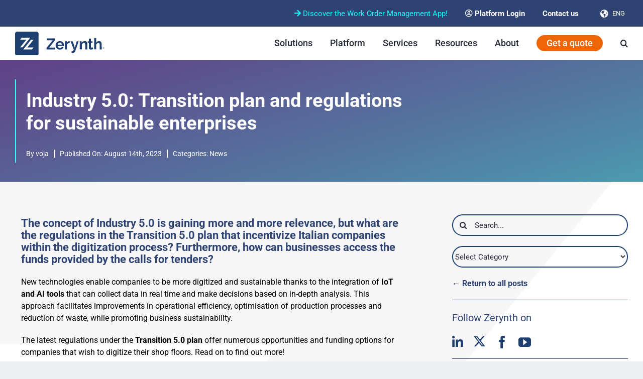

--- FILE ---
content_type: image/svg+xml
request_url: https://zerynth.com/wp-content/uploads/2023/10/blog-post-background-z-logo.svg
body_size: -150
content:
<?xml version="1.0" encoding="UTF-8"?>
<!-- Generator: Adobe Illustrator 24.2.1, SVG Export Plug-In . SVG Version: 6.00 Build 0)  -->
<svg xmlns="http://www.w3.org/2000/svg" xmlns:xlink="http://www.w3.org/1999/xlink" version="1.1" id="Layer_1" x="0px" y="0px" width="3073.2px" height="5306px" viewBox="0 0 3073.2 5306" style="enable-background:new 0 0 3073.2 5306;" xml:space="preserve">
<style type="text/css">
	.st0{opacity:0.5;fill:#EFEFF0;enable-background:new    ;}
</style>
<g id="Group_247" transform="translate(570.614 2490.246)">
	<path id="Path_37" class="st0" d="M2970.9,738.6L1605.2,2445.8l-302.5,370h1891.8l340.2-430.4H2170.9L3532.4,738.6H2970.9z"></path>
</g>
<g id="Group_50" transform="translate(17 -2949)">
	<path id="Path_46" class="st0" d="M-105.3,5603.5L1647,3412.9l388.1-474.7H-392.4l-436.6,552.3H921.2l-1747,2112.9H-105.3z"></path>
</g>
</svg>


--- FILE ---
content_type: image/svg+xml
request_url: https://zerynth.com/wp-content/uploads/2023/08/zerynth-logo-2023-no-tagline.svg
body_size: 1003
content:
<?xml version="1.0" encoding="UTF-8"?>
<!-- Generator: Adobe Illustrator 24.2.1, SVG Export Plug-In . SVG Version: 6.00 Build 0)  -->
<svg xmlns="http://www.w3.org/2000/svg" xmlns:xlink="http://www.w3.org/1999/xlink" version="1.1" id="Layer_1" x="0px" y="0px" width="180px" height="46.5px" viewBox="0 0 180 46.5" style="enable-background:new 0 0 180 46.5;" xml:space="preserve">
<style type="text/css">
	.st0{fill:#1D4070;}
	.st1{font-family:'Raleway-Bold';}
	.st2{font-size:5.1329px;}
</style>
<g>
	<g id="Group_3" transform="translate(0 -215.017)">
		<g id="Group_2" transform="translate(0 0)">
			<path id="Path_11" class="st0" d="M46.8,257.6v-38.7c0-2.1-1.8-3.9-3.9-3.9h-39c-2.1,0-3.9,1.7-3.9,3.9v38.7     c0,2.1,1.8,3.9,3.9,3.9h39C45.1,261.4,46.8,259.7,46.8,257.6 M30.2,226.8l-15.1,18.9H10l12.4-15H10.2l3.1-3.9H30.2z M24.4,245.8     h12.4l-3.1,3.9H16.5l15.2-18.9h5.1L24.4,245.8z"></path>
		</g>
	</g>
	<g id="Group_4" transform="translate(73.412 -199.698)">
		<path id="Path_13" class="st0" d="M-10.6,231.2l12.2-14.7h-11.9v-3.7H6.4v3.2l-11.8,14.7H6.5v3.7h-17.1V231.2z"></path>
	</g>
	<g id="Group_5" transform="translate(94.278 21.611)">
		<path id="Path_14" class="st0" d="M-5.2,13.4c-1.2,0-2.4-0.2-3.5-0.7c-1-0.4-1.9-1-2.6-1.8s-1.3-1.6-1.7-2.6s-0.6-2.1-0.6-3.1    c0-1.1,0.2-2.2,0.6-3.2c0.4-1,0.9-1.9,1.7-2.6c0.8-0.8,1.7-1.4,2.7-1.8c1.1-0.5,2.3-0.7,3.5-0.7s2.4,0.2,3.5,0.7    c1,0.4,1.9,1,2.6,1.8C1.6,0.1,2.2,1,2.5,2c0.4,1,0.6,2,0.6,3.1c0,0.3,0,0.5,0,0.8c0,0.2,0,0.4-0.1,0.6H-9.3c0,0.6,0.2,1.1,0.5,1.7    C-8.6,8.6-8.3,9-7.9,9.3s0.8,0.6,1.3,0.8s1,0.3,1.5,0.3c0.8,0,1.6-0.2,2.3-0.6c0.7-0.3,1.2-0.9,1.5-1.6l3.5,1    c-0.6,1.3-1.6,2.3-2.8,3C-2,13-3.6,13.4-5.2,13.4 M-1.1,3.8c-0.1-1.1-0.5-2.1-1.3-2.9c-0.8-0.7-1.8-1.1-2.8-1.1    c-0.5,0-1,0.1-1.5,0.3S-7.6,0.6-8,0.9c-0.4,0.4-0.7,0.8-1,1.3c-0.2,0.5-0.4,1.1-0.4,1.6L-1.1,3.8z"></path>
	</g>
	<g id="Group_6" transform="translate(116.033 21.682)">
		<path id="Path_15" class="st0" d="M-7.3,0.6c-1.1,0-2.3,0.2-3.3,0.7c-0.9,0.4-1.7,1.1-2.1,2.1V13h-4.1V-2.9h3.7v3.4    c0.3-0.5,0.6-1,1-1.5c0.4-0.4,0.8-0.8,1.2-1.1s0.9-0.6,1.4-0.7C-9-3-8.6-3.1-8.1-3.1h0.5c0.1,0,0.2,0,0.3,0V0.6z"></path>
	</g>
	<g id="Group_7" transform="translate(129.256 21.931)">
		<path id="Path_16" class="st0" d="M-16.7,15.9c0.3,0.1,0.7,0.2,1,0.2c0.3,0,0.5,0.1,0.8,0.1s0.5,0,0.7-0.2    c0.2-0.1,0.5-0.3,0.6-0.5c0.2-0.3,0.4-0.7,0.5-1c0.2-0.4,0.4-1,0.6-1.7l-6.3-15.9h4.2l4.3,12.4l3.8-12.4h3.8L-9.4,16    c-0.4,1.1-1.1,2-2,2.7c-1,0.7-2.2,1.1-3.5,1.1c-0.3,0-0.7,0-1-0.1c-0.4-0.1-0.7-0.1-1-0.3L-16.7,15.9z"></path>
	</g>
	<g id="Group_8" transform="translate(150.761 21.611)">
		<path id="Path_17" class="st0" d="M-7,13.1h-4.1v-9c0.1-1-0.2-2-0.7-2.8c-0.4-0.6-1.1-0.9-1.9-0.9c-0.4,0-0.8,0.1-1.2,0.2    c-0.4,0.2-0.8,0.4-1.2,0.7c-0.4,0.3-0.7,0.7-1,1c-0.3,0.4-0.5,0.9-0.7,1.3v9.3h-4.1V-2.8h3.7v2.9c0.6-1,1.5-1.8,2.6-2.4    c1.2-0.6,2.5-0.9,3.8-0.9c0.8,0,1.7,0.2,2.4,0.5c0.6,0.3,1.1,0.8,1.5,1.4c0.4,0.6,0.6,1.3,0.7,2C-7,1.6-7,2.4-7,3.1V13.1z"></path>
	</g>
	<g id="Group_9" transform="translate(169.246 15.887)">
		<path id="Path_18" class="st0" d="M-13.7,18c-0.7,0.3-1.3,0.5-2,0.7c-0.8,0.2-1.6,0.4-2.5,0.4c-0.5,0-1.1-0.1-1.6-0.2    s-0.9-0.4-1.3-0.7c-0.4-0.3-0.7-0.7-0.9-1.2c-0.2-0.6-0.4-1.2-0.3-1.8V6h-2.1V2.9h2.1v-5.2h4.1v5.2h3.3V6h-3.3v7.8    c0,0.4,0.1,0.9,0.4,1.2c0.3,0.2,0.7,0.4,1.1,0.3c0.4,0,0.8-0.1,1.2-0.2c0.4-0.1,0.7-0.3,1-0.4L-13.7,18z"></path>
	</g>
	<g id="Group_10" transform="translate(184.281 14.608)">
		<path id="Path_19" class="st0" d="M-11.8,20.1h-4.1v-8.9c0.1-1-0.2-2-0.7-2.8c-0.5-0.6-1.2-0.9-2-0.9c-0.4,0-0.8,0.1-1.2,0.2    c-0.4,0.2-0.8,0.4-1.2,0.7c-0.4,0.3-0.7,0.7-1,1c-0.3,0.4-0.5,0.9-0.7,1.3V20h-4.1V-2.1h4.1v9.2c0.6-1,1.4-1.8,2.4-2.4    s2.2-0.9,3.3-0.8c0.9,0,1.7,0.1,2.5,0.5c0.6,0.3,1.1,0.8,1.5,1.4s0.6,1.3,0.8,2c0.1,0.8,0.2,1.5,0.2,2.3L-11.8,20.1z"></path>
	</g>
	<text transform="matrix(1 0 0 1 174.4626 33.5605)" class="st0 st1 st2">®</text>
</g>
</svg>


--- FILE ---
content_type: image/svg+xml
request_url: https://zerynth.com/wp-content/uploads/2023/09/zerynth_purpleblue_corner_background-1.svg
body_size: 35
content:
<?xml version="1.0" encoding="UTF-8"?>
<!-- Generator: Adobe Illustrator 24.2.1, SVG Export Plug-In . SVG Version: 6.00 Build 0)  -->
<svg xmlns="http://www.w3.org/2000/svg" xmlns:xlink="http://www.w3.org/1999/xlink" version="1.1" id="Layer_1" x="0px" y="0px" width="1920px" height="819px" viewBox="0 0 1920 819" style="enable-background:new 0 0 1920 819;" xml:space="preserve">
<style type="text/css">
	.st0{fill:url(#Rectangle_407_1_);}
</style>
<linearGradient id="Rectangle_407_1_" gradientUnits="userSpaceOnUse" x1="662.4576" y1="829.9372" x2="661.5021" y2="831.3249" gradientTransform="matrix(1920 0 0 -819 -1270378 680487.75)">
	<stop offset="0" style="stop-color:#45BABF"></stop>
	<stop offset="0.3308" style="stop-color:#527EA3"></stop>
	<stop offset="0.6368" style="stop-color:#5D4D8C"></stop>
	<stop offset="0.8689" style="stop-color:#642F7E"></stop>
	<stop offset="1" style="stop-color:#662479"></stop>
</linearGradient>
<rect id="Rectangle_407" y="0" class="st0" width="1920" height="819"></rect>
</svg>
